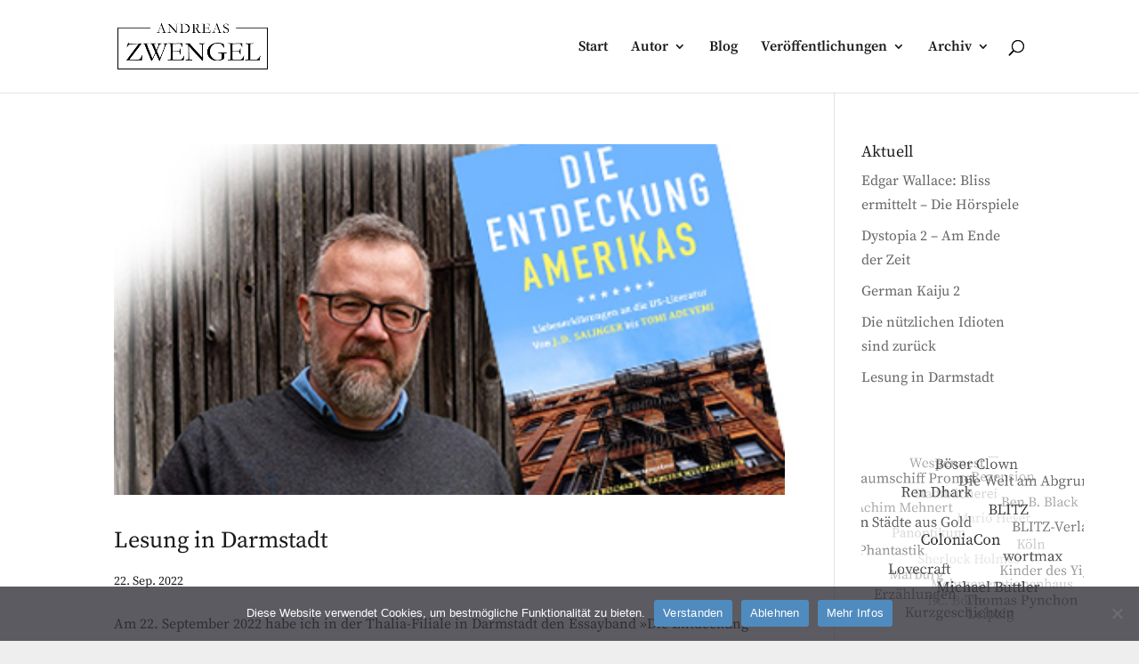

--- FILE ---
content_type: text/css
request_url: https://www.andreas-zwengel.de/wp-content/uploads/gfonts_local/gfonts_local.css?ver=6.8.3
body_size: 420
content:
@font-face { font-family: "Source Serif Pro";font-style: normal;font-weight: 200;font-display: swap;
						src: url("https://www.andreas-zwengel.de/wp-content/uploads/gfonts_local/Source_Serif_Pro/Source_Serif_Pro_200.eot"); /* IE9 Compat Modes */
						src: url("https://www.andreas-zwengel.de/wp-content/uploads/gfonts_local/Source_Serif_Pro/Source_Serif_Pro_200.eot?#iefix") format("embedded-opentype"), /* IE6-IE8 */
							 url("https://www.andreas-zwengel.de/wp-content/uploads/gfonts_local/Source_Serif_Pro/Source_Serif_Pro_200.woff2") format("woff2"), /* Super Modern Browsers */
							 url("https://www.andreas-zwengel.de/wp-content/uploads/gfonts_local/Source_Serif_Pro/Source_Serif_Pro_200.woff") format("woff"), /* Pretty Modern Browsers */
							 url("https://www.andreas-zwengel.de/wp-content/uploads/gfonts_local/Source_Serif_Pro/Source_Serif_Pro_200.ttf")  format("truetype"), /* Safari, Android, iOS */
						 url("https://www.andreas-zwengel.de/wp-content/uploads/gfonts_local/Source_Serif_Pro/Source_Serif_Pro_200.svg#svgFontName") format("svg"); /* Legacy iOS */ }
@font-face { font-family: "Source Serif Pro";font-style: italic;font-weight: 200;font-display: swap;
						src: url("https://www.andreas-zwengel.de/wp-content/uploads/gfonts_local/Source_Serif_Pro/Source_Serif_Pro_200italic.eot"); /* IE9 Compat Modes */
						src: url("https://www.andreas-zwengel.de/wp-content/uploads/gfonts_local/Source_Serif_Pro/Source_Serif_Pro_200italic.eot?#iefix") format("embedded-opentype"), /* IE6-IE8 */
							 url("https://www.andreas-zwengel.de/wp-content/uploads/gfonts_local/Source_Serif_Pro/Source_Serif_Pro_200italic.woff2") format("woff2"), /* Super Modern Browsers */
							 url("https://www.andreas-zwengel.de/wp-content/uploads/gfonts_local/Source_Serif_Pro/Source_Serif_Pro_200italic.woff") format("woff"), /* Pretty Modern Browsers */
							 url("https://www.andreas-zwengel.de/wp-content/uploads/gfonts_local/Source_Serif_Pro/Source_Serif_Pro_200italic.ttf")  format("truetype"), /* Safari, Android, iOS */
						 url("https://www.andreas-zwengel.de/wp-content/uploads/gfonts_local/Source_Serif_Pro/Source_Serif_Pro_200italic.svg#svgFontName") format("svg"); /* Legacy iOS */ }
@font-face { font-family: "Source Serif Pro";font-style: normal;font-weight: 300;font-display: swap;
						src: url("https://www.andreas-zwengel.de/wp-content/uploads/gfonts_local/Source_Serif_Pro/Source_Serif_Pro_300.eot"); /* IE9 Compat Modes */
						src: url("https://www.andreas-zwengel.de/wp-content/uploads/gfonts_local/Source_Serif_Pro/Source_Serif_Pro_300.eot?#iefix") format("embedded-opentype"), /* IE6-IE8 */
							 url("https://www.andreas-zwengel.de/wp-content/uploads/gfonts_local/Source_Serif_Pro/Source_Serif_Pro_300.woff2") format("woff2"), /* Super Modern Browsers */
							 url("https://www.andreas-zwengel.de/wp-content/uploads/gfonts_local/Source_Serif_Pro/Source_Serif_Pro_300.woff") format("woff"), /* Pretty Modern Browsers */
							 url("https://www.andreas-zwengel.de/wp-content/uploads/gfonts_local/Source_Serif_Pro/Source_Serif_Pro_300.ttf")  format("truetype"), /* Safari, Android, iOS */
						 url("https://www.andreas-zwengel.de/wp-content/uploads/gfonts_local/Source_Serif_Pro/Source_Serif_Pro_300.svg#svgFontName") format("svg"); /* Legacy iOS */ }
@font-face { font-family: "Source Serif Pro";font-style: italic;font-weight: 300;font-display: swap;
						src: url("https://www.andreas-zwengel.de/wp-content/uploads/gfonts_local/Source_Serif_Pro/Source_Serif_Pro_300italic.eot"); /* IE9 Compat Modes */
						src: url("https://www.andreas-zwengel.de/wp-content/uploads/gfonts_local/Source_Serif_Pro/Source_Serif_Pro_300italic.eot?#iefix") format("embedded-opentype"), /* IE6-IE8 */
							 url("https://www.andreas-zwengel.de/wp-content/uploads/gfonts_local/Source_Serif_Pro/Source_Serif_Pro_300italic.woff2") format("woff2"), /* Super Modern Browsers */
							 url("https://www.andreas-zwengel.de/wp-content/uploads/gfonts_local/Source_Serif_Pro/Source_Serif_Pro_300italic.woff") format("woff"), /* Pretty Modern Browsers */
							 url("https://www.andreas-zwengel.de/wp-content/uploads/gfonts_local/Source_Serif_Pro/Source_Serif_Pro_300italic.ttf")  format("truetype"), /* Safari, Android, iOS */
						 url("https://www.andreas-zwengel.de/wp-content/uploads/gfonts_local/Source_Serif_Pro/Source_Serif_Pro_300italic.svg#svgFontName") format("svg"); /* Legacy iOS */ }
@font-face { font-family: "Source Serif Pro";font-style: normal;font-weight: 600;font-display: swap;
						src: url("https://www.andreas-zwengel.de/wp-content/uploads/gfonts_local/Source_Serif_Pro/Source_Serif_Pro_600.eot"); /* IE9 Compat Modes */
						src: url("https://www.andreas-zwengel.de/wp-content/uploads/gfonts_local/Source_Serif_Pro/Source_Serif_Pro_600.eot?#iefix") format("embedded-opentype"), /* IE6-IE8 */
							 url("https://www.andreas-zwengel.de/wp-content/uploads/gfonts_local/Source_Serif_Pro/Source_Serif_Pro_600.woff2") format("woff2"), /* Super Modern Browsers */
							 url("https://www.andreas-zwengel.de/wp-content/uploads/gfonts_local/Source_Serif_Pro/Source_Serif_Pro_600.woff") format("woff"), /* Pretty Modern Browsers */
							 url("https://www.andreas-zwengel.de/wp-content/uploads/gfonts_local/Source_Serif_Pro/Source_Serif_Pro_600.ttf")  format("truetype"), /* Safari, Android, iOS */
						 url("https://www.andreas-zwengel.de/wp-content/uploads/gfonts_local/Source_Serif_Pro/Source_Serif_Pro_600.svg#svgFontName") format("svg"); /* Legacy iOS */ }
@font-face { font-family: "Source Serif Pro";font-style: italic;font-weight: 600;font-display: swap;
						src: url("https://www.andreas-zwengel.de/wp-content/uploads/gfonts_local/Source_Serif_Pro/Source_Serif_Pro_600italic.eot"); /* IE9 Compat Modes */
						src: url("https://www.andreas-zwengel.de/wp-content/uploads/gfonts_local/Source_Serif_Pro/Source_Serif_Pro_600italic.eot?#iefix") format("embedded-opentype"), /* IE6-IE8 */
							 url("https://www.andreas-zwengel.de/wp-content/uploads/gfonts_local/Source_Serif_Pro/Source_Serif_Pro_600italic.woff2") format("woff2"), /* Super Modern Browsers */
							 url("https://www.andreas-zwengel.de/wp-content/uploads/gfonts_local/Source_Serif_Pro/Source_Serif_Pro_600italic.woff") format("woff"), /* Pretty Modern Browsers */
							 url("https://www.andreas-zwengel.de/wp-content/uploads/gfonts_local/Source_Serif_Pro/Source_Serif_Pro_600italic.ttf")  format("truetype"), /* Safari, Android, iOS */
						 url("https://www.andreas-zwengel.de/wp-content/uploads/gfonts_local/Source_Serif_Pro/Source_Serif_Pro_600italic.svg#svgFontName") format("svg"); /* Legacy iOS */ }
@font-face { font-family: "Source Serif Pro";font-style: normal;font-weight: 700;font-display: swap;
						src: url("https://www.andreas-zwengel.de/wp-content/uploads/gfonts_local/Source_Serif_Pro/Source_Serif_Pro_700.eot"); /* IE9 Compat Modes */
						src: url("https://www.andreas-zwengel.de/wp-content/uploads/gfonts_local/Source_Serif_Pro/Source_Serif_Pro_700.eot?#iefix") format("embedded-opentype"), /* IE6-IE8 */
							 url("https://www.andreas-zwengel.de/wp-content/uploads/gfonts_local/Source_Serif_Pro/Source_Serif_Pro_700.woff2") format("woff2"), /* Super Modern Browsers */
							 url("https://www.andreas-zwengel.de/wp-content/uploads/gfonts_local/Source_Serif_Pro/Source_Serif_Pro_700.woff") format("woff"), /* Pretty Modern Browsers */
							 url("https://www.andreas-zwengel.de/wp-content/uploads/gfonts_local/Source_Serif_Pro/Source_Serif_Pro_700.ttf")  format("truetype"), /* Safari, Android, iOS */
						 url("https://www.andreas-zwengel.de/wp-content/uploads/gfonts_local/Source_Serif_Pro/Source_Serif_Pro_700.svg#svgFontName") format("svg"); /* Legacy iOS */ }
@font-face { font-family: "Source Serif Pro";font-style: italic;font-weight: 700;font-display: swap;
						src: url("https://www.andreas-zwengel.de/wp-content/uploads/gfonts_local/Source_Serif_Pro/Source_Serif_Pro_700italic.eot"); /* IE9 Compat Modes */
						src: url("https://www.andreas-zwengel.de/wp-content/uploads/gfonts_local/Source_Serif_Pro/Source_Serif_Pro_700italic.eot?#iefix") format("embedded-opentype"), /* IE6-IE8 */
							 url("https://www.andreas-zwengel.de/wp-content/uploads/gfonts_local/Source_Serif_Pro/Source_Serif_Pro_700italic.woff2") format("woff2"), /* Super Modern Browsers */
							 url("https://www.andreas-zwengel.de/wp-content/uploads/gfonts_local/Source_Serif_Pro/Source_Serif_Pro_700italic.woff") format("woff"), /* Pretty Modern Browsers */
							 url("https://www.andreas-zwengel.de/wp-content/uploads/gfonts_local/Source_Serif_Pro/Source_Serif_Pro_700italic.ttf")  format("truetype"), /* Safari, Android, iOS */
						 url("https://www.andreas-zwengel.de/wp-content/uploads/gfonts_local/Source_Serif_Pro/Source_Serif_Pro_700italic.svg#svgFontName") format("svg"); /* Legacy iOS */ }
@font-face { font-family: "Source Serif Pro";font-style: normal;font-weight: 900;font-display: swap;
						src: url("https://www.andreas-zwengel.de/wp-content/uploads/gfonts_local/Source_Serif_Pro/Source_Serif_Pro_900.eot"); /* IE9 Compat Modes */
						src: url("https://www.andreas-zwengel.de/wp-content/uploads/gfonts_local/Source_Serif_Pro/Source_Serif_Pro_900.eot?#iefix") format("embedded-opentype"), /* IE6-IE8 */
							 url("https://www.andreas-zwengel.de/wp-content/uploads/gfonts_local/Source_Serif_Pro/Source_Serif_Pro_900.woff2") format("woff2"), /* Super Modern Browsers */
							 url("https://www.andreas-zwengel.de/wp-content/uploads/gfonts_local/Source_Serif_Pro/Source_Serif_Pro_900.woff") format("woff"), /* Pretty Modern Browsers */
							 url("https://www.andreas-zwengel.de/wp-content/uploads/gfonts_local/Source_Serif_Pro/Source_Serif_Pro_900.ttf")  format("truetype"), /* Safari, Android, iOS */
						 url("https://www.andreas-zwengel.de/wp-content/uploads/gfonts_local/Source_Serif_Pro/Source_Serif_Pro_900.svg#svgFontName") format("svg"); /* Legacy iOS */ }
@font-face { font-family: "Source Serif Pro";font-style: italic;font-weight: 900;font-display: swap;
						src: url("https://www.andreas-zwengel.de/wp-content/uploads/gfonts_local/Source_Serif_Pro/Source_Serif_Pro_900italic.eot"); /* IE9 Compat Modes */
						src: url("https://www.andreas-zwengel.de/wp-content/uploads/gfonts_local/Source_Serif_Pro/Source_Serif_Pro_900italic.eot?#iefix") format("embedded-opentype"), /* IE6-IE8 */
							 url("https://www.andreas-zwengel.de/wp-content/uploads/gfonts_local/Source_Serif_Pro/Source_Serif_Pro_900italic.woff2") format("woff2"), /* Super Modern Browsers */
							 url("https://www.andreas-zwengel.de/wp-content/uploads/gfonts_local/Source_Serif_Pro/Source_Serif_Pro_900italic.woff") format("woff"), /* Pretty Modern Browsers */
							 url("https://www.andreas-zwengel.de/wp-content/uploads/gfonts_local/Source_Serif_Pro/Source_Serif_Pro_900italic.ttf")  format("truetype"), /* Safari, Android, iOS */
						 url("https://www.andreas-zwengel.de/wp-content/uploads/gfonts_local/Source_Serif_Pro/Source_Serif_Pro_900italic.svg#svgFontName") format("svg"); /* Legacy iOS */ }
@font-face { font-family: "Source Serif Pro";font-style: italic;font-weight: 400;font-display: swap;
						src: url("https://www.andreas-zwengel.de/wp-content/uploads/gfonts_local/Source_Serif_Pro/Source_Serif_Pro_italic.eot"); /* IE9 Compat Modes */
						src: url("https://www.andreas-zwengel.de/wp-content/uploads/gfonts_local/Source_Serif_Pro/Source_Serif_Pro_italic.eot?#iefix") format("embedded-opentype"), /* IE6-IE8 */
							 url("https://www.andreas-zwengel.de/wp-content/uploads/gfonts_local/Source_Serif_Pro/Source_Serif_Pro_italic.woff2") format("woff2"), /* Super Modern Browsers */
							 url("https://www.andreas-zwengel.de/wp-content/uploads/gfonts_local/Source_Serif_Pro/Source_Serif_Pro_italic.woff") format("woff"), /* Pretty Modern Browsers */
							 url("https://www.andreas-zwengel.de/wp-content/uploads/gfonts_local/Source_Serif_Pro/Source_Serif_Pro_italic.ttf")  format("truetype"), /* Safari, Android, iOS */
						 url("https://www.andreas-zwengel.de/wp-content/uploads/gfonts_local/Source_Serif_Pro/Source_Serif_Pro_italic.svg#svgFontName") format("svg"); /* Legacy iOS */ }
@font-face { font-family: "Source Serif Pro";font-style: regular;font-weight: 400;font-display: swap;
						src: url("https://www.andreas-zwengel.de/wp-content/uploads/gfonts_local/Source_Serif_Pro/Source_Serif_Pro_regular.eot"); /* IE9 Compat Modes */
						src: url("https://www.andreas-zwengel.de/wp-content/uploads/gfonts_local/Source_Serif_Pro/Source_Serif_Pro_regular.eot?#iefix") format("embedded-opentype"), /* IE6-IE8 */
							 url("https://www.andreas-zwengel.de/wp-content/uploads/gfonts_local/Source_Serif_Pro/Source_Serif_Pro_regular.woff2") format("woff2"), /* Super Modern Browsers */
							 url("https://www.andreas-zwengel.de/wp-content/uploads/gfonts_local/Source_Serif_Pro/Source_Serif_Pro_regular.woff") format("woff"), /* Pretty Modern Browsers */
							 url("https://www.andreas-zwengel.de/wp-content/uploads/gfonts_local/Source_Serif_Pro/Source_Serif_Pro_regular.ttf")  format("truetype"), /* Safari, Android, iOS */
						 url("https://www.andreas-zwengel.de/wp-content/uploads/gfonts_local/Source_Serif_Pro/Source_Serif_Pro_regular.svg#svgFontName") format("svg"); /* Legacy iOS */ }
